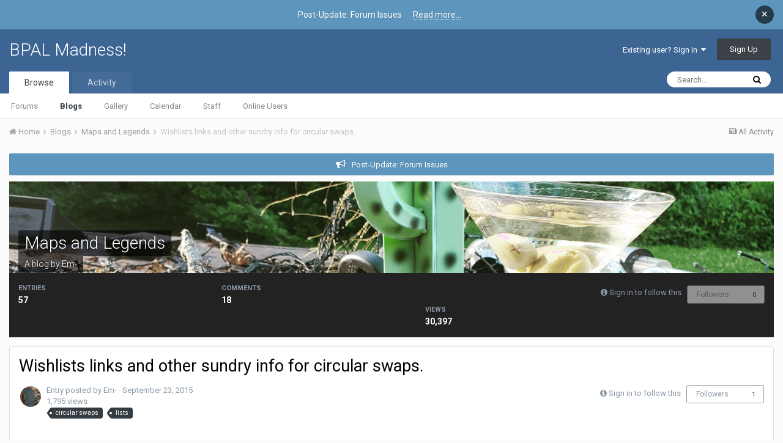

--- FILE ---
content_type: text/html;charset=UTF-8
request_url: https://www.bpal.org/blogs/entry/8021-wishlists-links-and-other-sundry-info-for-circular-swaps/
body_size: 10024
content:
<!DOCTYPE html>
<html lang="en-US" dir="ltr">
	<head>
		<title>Wishlists links and other sundry info for circular swaps. - Maps and Legends - BPAL Madness!</title>
		
		<!--[if lt IE 9]>
			<link rel="stylesheet" type="text/css" href="https://www.bpal.org/uploads/css_built_1/5e61784858ad3c11f00b5706d12afe52_ie8.css.9332fd460ce002dfca30418820aba54f.css">
		    <script src="//www.bpal.org/applications/core/interface/html5shiv/html5shiv.js"></script>
		<![endif]-->
		
<meta charset="utf-8">

	<meta name="viewport" content="width=device-width, initial-scale=1">



	<meta name="twitter:card" content="summary_large_image" />



	
		
			
				<meta property="og:image" content="https://www.bpal.org/uploads/monthly_2022_08/IMG_20220617_183125_770.jpg.0b853c8ccfde346646c68b90f3344d0b.jpg">
			
		
	

	
		
			
				<meta name="description" content="Rather than trying to trot out info every time I do a circular swap, it has occurred to me that a meta-post covering the basic places where I have wishlists and other relevant info might be useful. BPAL Books: Goodreads, Bookmooch (very neglected), useful discussion hereabouts Other Stuff: Amazon...">
			
		
	

	
		
			
				<meta property="og:title" content="Wishlists links and other sundry info for circular swaps.">
			
		
	

	
		
			
				<meta property="og:type" content="object">
			
		
	

	
		
			
				<meta property="og:url" content="https://www.bpal.org/blogs/entry/8021-wishlists-links-and-other-sundry-info-for-circular-swaps/">
			
		
	

	
		
			
				<meta property="og:description" content="Rather than trying to trot out info every time I do a circular swap, it has occurred to me that a meta-post covering the basic places where I have wishlists and other relevant info might be useful. BPAL Books: Goodreads, Bookmooch (very neglected), useful discussion hereabouts Other Stuff: Amazon...">
			
		
	

	
		
			
				<meta property="og:updated_time" content="2022-01-21T00:08:09Z">
			
		
	

	
		
			
				<meta name="keywords" content="circular swaps, lists">
			
		
	

	
		
			
				<meta property="og:site_name" content="BPAL Madness!">
			
		
	

	
		
			
				<meta property="og:locale" content="en_US">
			
		
	

<meta name="theme-color" content="#3d6594">

	
		<link rel="canonical" href="https://www.bpal.org/blogs/entry/8021-wishlists-links-and-other-sundry-info-for-circular-swaps/" />
	



		


	
		<link href="https://fonts.googleapis.com/css?family=Roboto:300,300i,400,400i,700,700i" rel="stylesheet" referrerpolicy="origin">
	



	<link rel='stylesheet' href='https://www.bpal.org/uploads/css_built_1/341e4a57816af3ba440d891ca87450ff_framework.css.085ecaf96cc48a3a79437b3868e33596.css?v=24b8aafa96' media='all'>

	<link rel='stylesheet' href='https://www.bpal.org/uploads/css_built_1/05e81b71abe4f22d6eb8d1a929494829_responsive.css.9c043076d7b2c2209e3bda253b772371.css?v=24b8aafa96' media='all'>

	<link rel='stylesheet' href='https://www.bpal.org/uploads/css_built_1/90eb5adf50a8c640f633d47fd7eb1778_core.css.0b691d9393c6749426d50731ac4edb52.css?v=24b8aafa96' media='all'>

	<link rel='stylesheet' href='https://www.bpal.org/uploads/css_built_1/5a0da001ccc2200dc5625c3f3934497d_core_responsive.css.15cb80b03f9b9aa1a225b2b0b859a129.css?v=24b8aafa96' media='all'>

	<link rel='stylesheet' href='https://www.bpal.org/uploads/css_built_1/1c5774fd2115e828e55b29f2e9ffe285_blog.css.fd2daea80ac2bca82a4a2accef239617.css?v=24b8aafa96' media='all'>




<link rel='stylesheet' href='https://www.bpal.org/uploads/css_built_1/258adbb6e4f3e83cd3b355f84e3fa002_custom.css.9d9ff491c003e9b989ebf2e40a53eff3.css?v=24b8aafa96' media='all'>



		
		

	</head>
	<body class='ipsApp ipsApp_front ipsJS_none ipsClearfix' data-controller='core.front.core.app' data-message="" data-pageApp='blog' data-pageLocation='front' data-pageModule='blogs' data-pageController='entry'>
		<a href='#elContent' class='ipsHide' title='Go to main content on this page' accesskey='m'>Jump to content</a>
		
		<div id='ipsLayout_header' class='ipsClearfix'>
			



<div class='cAnnouncements' data-controller="core.front.core.announcementBanner" >
	
	
	<div class='cAnnouncementPageTop ipsMessage ipsMessage_information' data-announcementId="74">
		Post-Update: Forum Issues <a href='https://www.bpal.org/announcement/74-post-update-forum-issues/' data-ipsDialog data-ipsDialog-title="Post-Update: Forum Issues">Read more...</a>
		<a href='#' data-role="dismissAnnouncement">×</a>
	</div>
	
	
</div>


			


			
<ul id='elMobileNav' class='ipsList_inline ipsResponsive_hideDesktop ipsResponsive_block' data-controller='core.front.core.mobileNav'>
	
		
			
			
				
				
			
				
					<li id='elMobileBreadcrumb'>
						<a href='https://www.bpal.org/blogs/blog/169-maps-and-legends/'>
							<span>Maps and Legends</span>
						</a>
					</li>
				
				
			
				
				
			
		
	
	
	
	<li >
		<a data-action="defaultStream" class='ipsType_light'  href='https://www.bpal.org/discover/'><i class='icon-newspaper'></i></a>
	</li>

	
		<li class='ipsJS_show'>
			<a href='https://www.bpal.org/search/'><i class='fa fa-search'></i></a>
		</li>
	
	<li data-ipsDrawer data-ipsDrawer-drawerElem='#elMobileDrawer'>
		<a href='#'>
			
			
				
			
			
			
			<i class='fa fa-navicon'></i>
		</a>
	</li>
</ul>
			<header>
				<div class='ipsLayout_container'>
					

<a href='https://www.bpal.org/' id='elSiteTitle' accesskey='1'>BPAL Madness!</a>

					

	<ul id='elUserNav' class='ipsList_inline cSignedOut ipsClearfix ipsResponsive_hidePhone ipsResponsive_block'>
		
		<li id='elSignInLink'>
			<a href='https://www.bpal.org/login/' data-ipsMenu-closeOnClick="false" data-ipsMenu id='elUserSignIn'>
				Existing user? Sign In &nbsp;<i class='fa fa-caret-down'></i>
			</a>
			
<div id='elUserSignIn_menu' class='ipsMenu ipsMenu_auto ipsHide'>
	<form accept-charset='utf-8' method='post' action='https://www.bpal.org/login/' data-controller="core.global.core.login">
		<input type="hidden" name="csrfKey" value="03d56b78106fc0e5fdd32a305e59e3b3">
		<input type="hidden" name="ref" value="aHR0cHM6Ly93d3cuYnBhbC5vcmcvYmxvZ3MvZW50cnkvODAyMS13aXNobGlzdHMtbGlua3MtYW5kLW90aGVyLXN1bmRyeS1pbmZvLWZvci1jaXJjdWxhci1zd2Fwcy8=">
		<div data-role="loginForm">
			
			
			
				<div class='ipsColumns ipsColumns_noSpacing'>
					<div class='ipsColumn ipsColumn_wide' id='elUserSignIn_internal'>
						
<div class="ipsPad ipsForm ipsForm_vertical">
	<h4 class="ipsType_sectionHead">Sign In</h4>
	<br><br>
	<ul class='ipsList_reset'>
		<li class="ipsFieldRow ipsFieldRow_noLabel ipsFieldRow_fullWidth">
			
			
				<input type="text" placeholder="Display Name" name="auth">
			
		</li>
		<li class="ipsFieldRow ipsFieldRow_noLabel ipsFieldRow_fullWidth">
			<input type="password" placeholder="Password" name="password">
		</li>
		<li class="ipsFieldRow ipsFieldRow_checkbox ipsClearfix">
			<span class="ipsCustomInput">
				<input type="checkbox" name="remember_me" id="remember_me_checkbox" value="1" checked aria-checked="true">
				<span></span>
			</span>
			<div class="ipsFieldRow_content">
				<label class="ipsFieldRow_label" for="remember_me_checkbox">Remember me</label>
				<span class="ipsFieldRow_desc">Not recommended on shared computers</span>
			</div>
		</li>
		
			<li class="ipsFieldRow ipsFieldRow_checkbox ipsClearfix">
				<span class="ipsCustomInput">
					<input type="checkbox" name="anonymous" id="anonymous_checkbox" value="1" aria-checked="false">
					<span></span>
				</span>
				<div class="ipsFieldRow_content">
					<label class="ipsFieldRow_label" for="anonymous_checkbox">Sign in anonymously</label>
				</div>
			</li>
		
		<li class="ipsFieldRow ipsFieldRow_fullWidth">
			<br>
			<button type="submit" name="_processLogin" value="usernamepassword" class="ipsButton ipsButton_primary ipsButton_small" id="elSignIn_submit">Sign In</button>
			
				<br>
				<p class="ipsType_right ipsType_small">
					
						<a href='https://www.bpal.org/lostpassword/' data-ipsDialog data-ipsDialog-title='Forgot your password?'>
					
					Forgot your password?</a>
				</p>
			
		</li>
	</ul>
</div>
					</div>
					<div class='ipsColumn ipsColumn_wide'>
						<div class='ipsPad' id='elUserSignIn_external'>
							<div class='ipsAreaBackground_light ipsPad_half'>
								
									<p class='ipsType_reset ipsType_small ipsType_center'><strong>Or sign in with one of these services</strong></p>
								
								
									<div class='ipsPad_half ipsType_center'>
										

<button type="submit" name="_processLogin" value="2" class='ipsButton ipsButton_verySmall ipsButton_fullWidth ipsSocial ipsSocial_facebook' style="background-color: #3a579a">
	
		<span class='ipsSocial_icon'>
			
				<i class='fa fa-facebook-official'></i>
			
		</span>
		<span class='ipsSocial_text'>Sign in with Facebook</span>
	
</button>
									</div>
								
									<div class='ipsPad_half ipsType_center'>
										

<button type="submit" name="_processLogin" value="3" class='ipsButton ipsButton_verySmall ipsButton_fullWidth ipsSocial ipsSocial_twitter' style="background-color: #00abf0">
	
		<span class='ipsSocial_icon'>
			
				<i class='fa fa-twitter'></i>
			
		</span>
		<span class='ipsSocial_text'>Sign in with Twitter</span>
	
</button>
									</div>
								
							</div>
						</div>
					</div>
				</div>
			
		</div>
	</form>
</div>
		</li>
		
			<li>
				
					<a href='https://www.bpal.org/register/' data-ipsDialog data-ipsDialog-size='narrow' data-ipsDialog-title='Sign Up' id='elRegisterButton' class='ipsButton ipsButton_normal ipsButton_primary'>Sign Up</a>
				
			</li>
		
	</ul>

				</div>
			</header>
			

	<nav data-controller='core.front.core.navBar' class=''>
		<div class='ipsNavBar_primary ipsLayout_container  ipsClearfix'>
			

	<div id="elSearchWrapper" class="ipsPos_right">
		<div id='elSearch' class='' data-controller='core.front.core.quickSearch'>
			<form accept-charset='utf-8' action='//www.bpal.org/search/?do=quicksearch' method='post'>
				<input type='search' id='elSearchField' placeholder='Search...' name='q'>
				<button class='cSearchSubmit' type="submit"><i class="fa fa-search"></i></button>
				<div id="elSearchExpanded">
					<div class="ipsMenu_title">
						Search In
					</div>
					<ul class="ipsSideMenu_list ipsSideMenu_withRadios ipsSideMenu_small ipsType_normal" data-ipsSideMenu data-ipsSideMenu-type="radio" data-ipsSideMenu-responsive="false" data-role="searchContexts">
						<li>
							<span class='ipsSideMenu_item ipsSideMenu_itemActive' data-ipsMenuValue='all'>
								<input type="radio" name="type" value="all" checked id="elQuickSearchRadio_type_all">
								<label for='elQuickSearchRadio_type_all' id='elQuickSearchRadio_type_all_label'>Everywhere</label>
							</span>
						</li>
						
						
							<li>
								<span class='ipsSideMenu_item' data-ipsMenuValue='blog_entry'>
									<input type="radio" name="type" value="blog_entry" id="elQuickSearchRadio_type_blog_entry">
									<label for='elQuickSearchRadio_type_blog_entry' id='elQuickSearchRadio_type_blog_entry_label'>Blog Entries</label>
								</span>
							</li>
						
						
							
								<li>
									<span class='ipsSideMenu_item' data-ipsMenuValue='contextual_{&quot;type&quot;:&quot;blog_entry&quot;,&quot;nodes&quot;:169}'>
										<input type="radio" name="type" value='contextual_{&quot;type&quot;:&quot;blog_entry&quot;,&quot;nodes&quot;:169}' id='elQuickSearchRadio_type_contextual_{&quot;type&quot;:&quot;blog_entry&quot;,&quot;nodes&quot;:169}'>
										<label for='elQuickSearchRadio_type_contextual_{&quot;type&quot;:&quot;blog_entry&quot;,&quot;nodes&quot;:169}' id='elQuickSearchRadio_type_contextual_{&quot;type&quot;:&quot;blog_entry&quot;,&quot;nodes&quot;:169}_label'>This Blog</label>
									</span>
								</li>
							
								<li>
									<span class='ipsSideMenu_item' data-ipsMenuValue='contextual_{&quot;type&quot;:&quot;blog_entry&quot;,&quot;item&quot;:8021}'>
										<input type="radio" name="type" value='contextual_{&quot;type&quot;:&quot;blog_entry&quot;,&quot;item&quot;:8021}' id='elQuickSearchRadio_type_contextual_{&quot;type&quot;:&quot;blog_entry&quot;,&quot;item&quot;:8021}'>
										<label for='elQuickSearchRadio_type_contextual_{&quot;type&quot;:&quot;blog_entry&quot;,&quot;item&quot;:8021}' id='elQuickSearchRadio_type_contextual_{&quot;type&quot;:&quot;blog_entry&quot;,&quot;item&quot;:8021}_label'>This Entry</label>
									</span>
								</li>
							
						
						<li data-role="showMoreSearchContexts">
							<span class='ipsSideMenu_item' data-action="showMoreSearchContexts" data-exclude="blog_entry">
								More options...
							</span>
						</li>
					</ul>
					<div class="ipsMenu_title">
						Find results that contain...
					</div>
					<ul class='ipsSideMenu_list ipsSideMenu_withRadios ipsSideMenu_small ipsType_normal' role="radiogroup" data-ipsSideMenu data-ipsSideMenu-type="radio" data-ipsSideMenu-responsive="false" data-filterType='andOr'>
						
							<li>
								<span class='ipsSideMenu_item ipsSideMenu_itemActive' data-ipsMenuValue='or'>
									<input type="radio" name="search_and_or" value="or" checked id="elRadio_andOr_or">
									<label for='elRadio_andOr_or' id='elField_andOr_label_or'><em>Any</em> of my search term words</label>
								</span>
							</li>
						
							<li>
								<span class='ipsSideMenu_item ' data-ipsMenuValue='and'>
									<input type="radio" name="search_and_or" value="and"  id="elRadio_andOr_and">
									<label for='elRadio_andOr_and' id='elField_andOr_label_and'><em>All</em> of my search term words</label>
								</span>
							</li>
						
					</ul>
					<div class="ipsMenu_title">
						Find results in...
					</div>
					<ul class='ipsSideMenu_list ipsSideMenu_withRadios ipsSideMenu_small ipsType_normal' role="radiogroup" data-ipsSideMenu data-ipsSideMenu-type="radio" data-ipsSideMenu-responsive="false" data-filterType='searchIn'>
						<li>
							<span class='ipsSideMenu_item ipsSideMenu_itemActive' data-ipsMenuValue='all'>
								<input type="radio" name="search_in" value="all" checked id="elRadio_searchIn_and">
								<label for='elRadio_searchIn_and' id='elField_searchIn_label_all'>Content titles and body</label>
							</span>
						</li>
						<li>
							<span class='ipsSideMenu_item' data-ipsMenuValue='titles'>
								<input type="radio" name="search_in" value="titles" id="elRadio_searchIn_titles">
								<label for='elRadio_searchIn_titles' id='elField_searchIn_label_titles'>Content titles only</label>
							</span>
						</li>
					</ul>
				</div>
			</form>
		</div>
	</div>

			<ul data-role="primaryNavBar" class='ipsResponsive_showDesktop ipsResponsive_block'>
				


	
		
		
			
		
		<li class='ipsNavBar_active' data-active id='elNavSecondary_1' data-role="navBarItem" data-navApp="core" data-navExt="CustomItem">
			
			
				<a href="https://www.bpal.org"  data-navItem-id="1" data-navDefault>
					Browse
				</a>
			
			
				<ul class='ipsNavBar_secondary ' data-role='secondaryNavBar'>
					


	
	

	
		
		
		<li  id='elNavSecondary_10' data-role="navBarItem" data-navApp="forums" data-navExt="Forums">
			
			
				<a href="https://www.bpal.org"  data-navItem-id="10" >
					Forums
				</a>
			
			
		</li>
	
	

	
		
		
			
		
		<li class='ipsNavBar_active' data-active id='elNavSecondary_11' data-role="navBarItem" data-navApp="blog" data-navExt="Blogs">
			
			
				<a href="https://www.bpal.org/blogs/"  data-navItem-id="11" data-navDefault>
					Blogs
				</a>
			
			
		</li>
	
	

	
		
		
		<li  id='elNavSecondary_12' data-role="navBarItem" data-navApp="gallery" data-navExt="Gallery">
			
			
				<a href="https://www.bpal.org/gallery/"  data-navItem-id="12" >
					Gallery
				</a>
			
			
		</li>
	
	

	
		
		
		<li  id='elNavSecondary_13' data-role="navBarItem" data-navApp="calendar" data-navExt="Calendar">
			
			
				<a href="https://www.bpal.org/calendar/"  data-navItem-id="13" >
					Calendar
				</a>
			
			
		</li>
	
	

	
	

	
		
		
		<li  id='elNavSecondary_15' data-role="navBarItem" data-navApp="core" data-navExt="StaffDirectory">
			
			
				<a href="https://www.bpal.org/staff/"  data-navItem-id="15" >
					Staff
				</a>
			
			
		</li>
	
	

	
		
		
		<li  id='elNavSecondary_16' data-role="navBarItem" data-navApp="core" data-navExt="OnlineUsers">
			
			
				<a href="https://www.bpal.org/online/"  data-navItem-id="16" >
					Online Users
				</a>
			
			
		</li>
	
	

	
	

					<li class='ipsHide' id='elNavigationMore_1' data-role='navMore'>
						<a href='#' data-ipsMenu data-ipsMenu-appendTo='#elNavigationMore_1' id='elNavigationMore_1_dropdown'>More <i class='fa fa-caret-down'></i></a>
						<ul class='ipsHide ipsMenu ipsMenu_auto' id='elNavigationMore_1_dropdown_menu' data-role='moreDropdown'></ul>
					</li>
				</ul>
			
		</li>
	
	

	
		
		
		<li  id='elNavSecondary_2' data-role="navBarItem" data-navApp="core" data-navExt="CustomItem">
			
			
				<a href="https://www.bpal.org/discover/"  data-navItem-id="2" >
					Activity
				</a>
			
			
				<ul class='ipsNavBar_secondary ipsHide' data-role='secondaryNavBar'>
					


	
		
		
		<li  id='elNavSecondary_4' data-role="navBarItem" data-navApp="core" data-navExt="AllActivity">
			
			
				<a href="https://www.bpal.org/discover/"  data-navItem-id="4" >
					All Activity
				</a>
			
			
		</li>
	
	

	
	

	
	

	
	

	
		
		
		<li  id='elNavSecondary_8' data-role="navBarItem" data-navApp="core" data-navExt="Search">
			
			
				<a href="https://www.bpal.org/search/"  data-navItem-id="8" >
					Search
				</a>
			
			
		</li>
	
	

	
	

					<li class='ipsHide' id='elNavigationMore_2' data-role='navMore'>
						<a href='#' data-ipsMenu data-ipsMenu-appendTo='#elNavigationMore_2' id='elNavigationMore_2_dropdown'>More <i class='fa fa-caret-down'></i></a>
						<ul class='ipsHide ipsMenu ipsMenu_auto' id='elNavigationMore_2_dropdown_menu' data-role='moreDropdown'></ul>
					</li>
				</ul>
			
		</li>
	
	

	
	

				<li class='ipsHide' id='elNavigationMore' data-role='navMore'>
					<a href='#' data-ipsMenu data-ipsMenu-appendTo='#elNavigationMore' id='elNavigationMore_dropdown'>More</a>
					<ul class='ipsNavBar_secondary ipsHide' data-role='secondaryNavBar'>
						<li class='ipsHide' id='elNavigationMore_more' data-role='navMore'>
							<a href='#' data-ipsMenu data-ipsMenu-appendTo='#elNavigationMore_more' id='elNavigationMore_more_dropdown'>More <i class='fa fa-caret-down'></i></a>
							<ul class='ipsHide ipsMenu ipsMenu_auto' id='elNavigationMore_more_dropdown_menu' data-role='moreDropdown'></ul>
						</li>
					</ul>
				</li>
			</ul>
		</div>
	</nav>

		</div>
		<main id='ipsLayout_body' class='ipsLayout_container'>
			<div id='ipsLayout_contentArea'>
				<div id='ipsLayout_contentWrapper'>
					
<nav class='ipsBreadcrumb ipsBreadcrumb_top ipsFaded_withHover'>
	

	<ul class='ipsList_inline ipsPos_right'>
		
		<li >
			<a data-action="defaultStream" class='ipsType_light '  href='https://www.bpal.org/discover/'><i class='icon-newspaper'></i> <span>All Activity</span></a>
		</li>
		
	</ul>

	<ul data-role="breadcrumbList">
		<li>
			<a title="Home" href='https://www.bpal.org/'>
				<span><i class='fa fa-home'></i> Home <i class='fa fa-angle-right'></i></span>
			</a>
		</li>
		
		
			<li>
				
					<a href='https://www.bpal.org/blogs/'>
						<span>Blogs <i class='fa fa-angle-right'></i></span>
					</a>
				
			</li>
		
			<li>
				
					<a href='https://www.bpal.org/blogs/blog/169-maps-and-legends/'>
						<span>Maps and Legends <i class='fa fa-angle-right'></i></span>
					</a>
				
			</li>
		
			<li>
				
					Wishlists links and other sundry info for circular swaps.
				
			</li>
		
	</ul>
</nav>
					
					<div id='ipsLayout_mainArea'>
						<a id='elContent'></a>
						
						
						
						

	


	<div class='cAnnouncementsContent'>
		
		<div class='cAnnouncementContentTop ipsMessage ipsMessage_information ipsType_center'>
			<a href='https://www.bpal.org/announcement/74-post-update-forum-issues/' data-ipsDialog data-ipsDialog-title="Post-Update: Forum Issues">Post-Update: Forum Issues</a>
		</div>
		
	</div>



						



<header>
	


<div id='elBlogHeader'>
	
<div class='ipsPageHead_special ipsCoverPhoto' data-controller='core.global.core.coverPhoto' data-url="https://www.bpal.org/blogs/blog/169-maps-and-legends/?csrfKey=03d56b78106fc0e5fdd32a305e59e3b3" data-coverOffset='208'>
	
	
		<div class='ipsCoverPhoto_container'>
			<img src='https://www.bpal.org/uploads/monthly_2022_08/IMG_20220617_183125_770.jpg.0b853c8ccfde346646c68b90f3344d0b.jpg' class='ipsCoverPhoto_photo' data-action="toggleCoverPhoto" alt=''>
		</div>
	
	
	
	<div class='ipsColumns ipsColumns_collapsePhone' data-hideOnCoverEdit>
		<div class='ipsColumn ipsColumn_fluid'>
			
			

	<a href='https://www.bpal.org/blogs/blog/169-maps-and-legends/' title='Go to the blog Maps and Legends' class='ipsType_blendLinks'>	
		<h1 class='ipsType_pageTitle ipsType_break ipsTruncate ipsTruncate_line'>
			
			<span class='ipsPageHead_barText'>
				Maps and Legends
			</span>
		</h1>
	</a>
	<p class='ipsType_normal ipsType_reset ipsType_blendLinks ipsPageHead_barText_small'>
		
			A blog by 
<a href='https://www.bpal.org/profile/2271-em/' data-ipsHover data-ipsHover-target='https://www.bpal.org/profile/2271-em/?do=hovercard&amp;referrer=https%253A%252F%252Fwww.bpal.org%252Fblogs%252Fentry%252F8021-wishlists-links-and-other-sundry-info-for-circular-swaps%252F' title="Go to Em-'s profile" class="ipsType_break">Em-</a>
		
	</p>


		</div>
	</div>
</div>
</div>

<div id='elBlogHeaderStats' class='ipsPad'>
	<div>
		<div class='ipsPos_right ipsResponsive_noFloat ipsResponsive_hidePhone'>
		

<div data-followApp='blog' data-followArea='blog' data-followID='169' data-controller='core.front.core.followButton'>
	
		<span class='ipsType_light ipsType_blendLinks ipsResponsive_hidePhone ipsResponsive_inline'><i class='fa fa-info-circle'></i> <a href='https://www.bpal.org/login/' title='Go to the sign in page'>Sign in to follow this</a>&nbsp;&nbsp;</span>
	
	

	<div class="ipsFollow ipsPos_middle ipsButton ipsButton_link ipsButton_verySmall ipsButton_disabled" data-role="followButton">
		
			<span>Followers</span>
			<span class='ipsCommentCount'>0</span>
		
	</div>

</div>
		</div>
		<ul class='ipsGrid cBlockView_stats'>
			
				<li class='ipsGrid_span4'>
					<strong class='ipsType_minorHeading'>entries</strong><br>
					<strong class='ipsType_normal'>57</strong>
				</li>
				<li class='ipsGrid_span4'>
					<strong class='ipsType_minorHeading'>comments</strong><br>
					<strong class='ipsType_normal'>18</strong>
				</li>
				<li class='ipsGrid_span4'>
					<strong class='ipsType_minorHeading'>views</strong><br>
					<strong class='ipsType_normal'>30,397</strong>
				</li>
			
		</ul>
	</div>
	
</div>
</header>




<article class='ipsBox ipsPad ipsSpacer_top ipsType_break'>
	<header>
		<div >
			<h1 class='ipsType_pageTitle ipsType_largeTitle ipsContained_container'>
				
				
				
				
					<span class='ipsType_break ipsContained'>
						Wishlists links and other sundry info for circular swaps.
					</span>
				
			</h1>
		</div>
		<div >
			<div class='ipsPhotoPanel ipsPhotoPanel_tiny ipsSpacer_top'>
				<div class='ipsPos_right ipsResponsive_noFloat ipsResponsive_hidePhone'>
					

<div data-followApp='blog' data-followArea='entry' data-followID='8021' data-controller='core.front.core.followButton'>
	
		<span class='ipsType_light ipsType_blendLinks ipsResponsive_hidePhone ipsResponsive_inline'><i class='fa fa-info-circle'></i> <a href='https://www.bpal.org/login/' title='Go to the sign in page'>Sign in to follow this</a>&nbsp;&nbsp;</span>
	
	

	<div class="ipsFollow ipsPos_middle ipsButton ipsButton_link ipsButton_verySmall " data-role="followButton">
		
			<a href='https://www.bpal.org/index.php?app=core&amp;module=system&amp;controller=notifications&amp;do=followers&amp;follow_app=blog&amp;follow_area=entry&amp;follow_id=8021' title='See who follows this' class='ipsType_blendLinks ipsType_noUnderline' data-ipsTooltip data-ipsDialog data-ipsDialog-size='narrow' data-ipsDialog-title='Who follows this'>Followers</a>
			<a class='ipsCommentCount' href='https://www.bpal.org/index.php?app=core&amp;module=system&amp;controller=notifications&amp;do=followers&amp;follow_app=blog&amp;follow_area=entry&amp;follow_id=8021' title='See who follows this' data-ipsTooltip data-ipsDialog data-ipsDialog-size='narrow' data-ipsDialog-title='Who follows this'>1</a>
		
	</div>

</div>
				</div>
				<div class='ipsPos_right ipsResponsive_noFloat ipsResponsive_hidePhone'>
					



				</div>
				


	<a href="https://www.bpal.org/profile/2271-em/" data-ipsHover data-ipsHover-target="https://www.bpal.org/profile/2271-em/?do=hovercard" class="ipsUserPhoto ipsUserPhoto_tiny" title="Go to Em-'s profile">
		<img src='https://www.bpal.org/uploads/monthly_2026_01/Brr.thumb.JPG.11edd3a7e2c55f98935d3c47c3b08ffb.JPG' alt='Em-'>
	</a>

				<div>
					<p class='ipsType_light ipsType_reset ipsType_blendLinks'>Entry posted by 
<a href='https://www.bpal.org/profile/2271-em/' data-ipsHover data-ipsHover-target='https://www.bpal.org/profile/2271-em/?do=hovercard&amp;referrer=https%253A%252F%252Fwww.bpal.org%252Fblogs%252Fentry%252F8021-wishlists-links-and-other-sundry-info-for-circular-swaps%252F' title="Go to Em-'s profile" class="ipsType_break">Em-</a> &middot; <time datetime='2015-09-23T19:17:00Z' title='09/23/2015 07:17  PM' data-short='10 yr'>September 23, 2015</time></p>
					<p class='ipsType_light ipsType_reset'>1,795 views</p>
					
							
						


	
		<ul class='ipsTags ipsList_inline ' >
			
				
					


<li >
	<a href="https://www.bpal.org/tags/circular%20swaps/" class='ipsTag' title="Find other content tagged with 'circular swaps'" rel="tag"><span>circular swaps</span></a>
	
</li>
				
					


<li >
	<a href="https://www.bpal.org/tags/lists/" class='ipsTag' title="Find other content tagged with 'lists'" rel="tag"><span>lists</span></a>
	
</li>
				
			
			
		</ul>
		
	

					
				</div>
			</div>
		</div>
	</header>
	
	<section class='ipsSpacer_top ipsSpacer_double ipsType_normal' data-controller='core.front.core.lightboxedImages'>
		<div class='ipsType_richText ipsType_break ipsContained'>
			

			
<p>
	Rather than trying to trot out info every time I do a circular swap, it has occurred to me that a meta-post covering the basic places where I have wishlists and other relevant info might be useful.<br />
	<br />
	<a href="https://www.bpal.org/topic/127-wishlist/page-10?p=273423&amp;do=findComment&amp;comment=273423" rel="">BPAL</a><br />
	<br />
	Books: <a href="https://www.goodreads.com/user/show/1543793-em" rel="external nofollow">Goodreads</a>, <a href="http://bookmooch.com/m/wishlist/roserita" rel="external nofollow">Bookmooch</a> (very neglected), <a href="https://www.bpal.org/blog/169/entry-7124-everything-you-ever-wanted-to-know-about-books/" rel="">useful discussion hereabouts</a><br />
	<br />
	Other Stuff: <a href="http://www.amazon.com/registry/wishlist/1VUCTGTF5088A/ref=cm_wl_search_1" rel="external nofollow">Amazon</a>, <a href="https://www.etsy.com/people/emzebel/favorites?ref=si_fav" rel="external nofollow">Etsy</a>, <a href="https://www.sockdreams.com/wishlist/index/index/wishlist_id/105957/" rel="external nofollow">Sock Dreams</a><br />
	Swap Questions: <a href="https://www.bpal.org/blog/169/entry-7979-2015-13-nights-of-halloween-answers-o-doom/" rel="">2015 13 Nights of Halloween</a>, <a href="https://www.bpal.org/blog/169/entry-7960-spring-cleaning-v40-2015-q-a/" rel="">2015 Spring Cleaning</a>, <a href="https://www.bpal.org/blog/169/entry-7850-13-nights-of-halloween-questions-2014/" rel="">2014 13 Nights of Halloween</a>, <a href="https://www.bpal.org/blog/169/entry-7116-snow-bunny-quests/" rel="">2011 Snow Bunny</a>...just poke around
</p>

		</div>
		
		

		

		<div class='ipsResponsive_showPhone ipsResponsive_block ipsSpacer_top'>
			

<div data-followApp='blog' data-followArea='entry' data-followID='8021' data-controller='core.front.core.followButton'>
	
		<span class='ipsType_light ipsType_blendLinks ipsResponsive_hidePhone ipsResponsive_inline'><i class='fa fa-info-circle'></i> <a href='https://www.bpal.org/login/' title='Go to the sign in page'>Sign in to follow this</a>&nbsp;&nbsp;</span>
	
	

	<div class="ipsFollow ipsPos_middle ipsButton ipsButton_link ipsButton_verySmall " data-role="followButton">
		
			<a href='https://www.bpal.org/index.php?app=core&amp;module=system&amp;controller=notifications&amp;do=followers&amp;follow_app=blog&amp;follow_area=entry&amp;follow_id=8021' title='See who follows this' class='ipsType_blendLinks ipsType_noUnderline' data-ipsTooltip data-ipsDialog data-ipsDialog-size='narrow' data-ipsDialog-title='Who follows this'>Followers</a>
			<a class='ipsCommentCount' href='https://www.bpal.org/index.php?app=core&amp;module=system&amp;controller=notifications&amp;do=followers&amp;follow_app=blog&amp;follow_area=entry&amp;follow_id=8021' title='See who follows this' data-ipsTooltip data-ipsDialog data-ipsDialog-size='narrow' data-ipsDialog-title='Who follows this'>1</a>
		
	</div>

</div>
		</div>
		<div class='ipsResponsive_noFloat ipsResponsive_showPhone ipsResponsive_block ipsSpacer_top'>
			



		</div>
	</section>
</article>



<nav class="ipsPager ipsGrid ipsClearFix ipsList_inline">
	<div class="ipsGrid_span6 ipsPager_prev">
		
			<a href="https://www.bpal.org/blogs/entry/7979-2015-13-nights-of-halloween-answers-o-doom/" title="Previous entry">
				<span class="ipsPager_type">Previous entry</span>
				<span class="ipsPager_title ipsTruncate ipsTruncate_line">2015 13 Nights of Halloween Answers-o-Doom</span>
			</a>
		
	</div>
	
		<div class="ipsGrid_span6 ipsType_right ipsPager_next">
			<a href="https://www.bpal.org/blogs/entry/8120-13-nights-of-halloween-2016/" title="Next entry">
				<span class="ipsPager_type">Next entry</span>
				<span class="ipsPager_title ipsTruncate ipsTruncate_line">13 Nights of Halloween 2016</span>
			</a>
		</div>
	
</nav>
<hr class='ipsHr'>



	

	<ul class='ipsList_inline ipsList_noSpacing ipsClearfix' data-controller="core.front.core.sharelink">
		
			<li>
<a href="https://plus.google.com/share?url=https%3A%2F%2Fwww.bpal.org%2Fblogs%2Fentry%2F8021-wishlists-links-and-other-sundry-info-for-circular-swaps%2F" class="cShareLink cShareLink_google" target="_blank" data-role="shareLink" title='Share on Google+' data-ipsTooltip rel='noopener'>
	<i class="fa fa-google-plus"></i>
</a></li>
		
			<li>
<a href="http://digg.com/submit?url=https://www.bpal.org/blogs/entry/8021-wishlists-links-and-other-sundry-info-for-circular-swaps/" class="cShareLink cShareLink_digg" target="_blank" data-role="shareLink" title='Share on Digg' data-ipsTooltip rel='noopener'>
	<i class="fa fa-digg"></i>
</a></li>
		
			<li>
<a href='https://www.bpal.org/blogs/entry/8021-wishlists-links-and-other-sundry-info-for-circular-swaps/?do=email' rel='nofollow' class='cShareLink cShareLink_email' data-ipsDialog data-ipsDialog-title='Email this page' data-ipsDialog-remoteSubmit data-ipsDialog-flashMessage='The email has been sent' title='Share via email' data-ipsTooltip>
	<i class="fa fa-envelope"></i>
</a></li>
		
			<li>
<a href="http://pinterest.com/pin/create/button/?url=https://www.bpal.org/blogs/entry/8021-wishlists-links-and-other-sundry-info-for-circular-swaps/&amp;media=" class="cShareLink cShareLink_pinterest" target="_blank" data-role="shareLink" title='Share on Pinterest' data-ipsTooltip rel='noopener'>
	<i class="fa fa-pinterest"></i>
</a></li>
		
	</ul>




	<br>
	
<div class='ipsBox'>
	<div data-controller='core.front.core.commentFeed, core.front.core.ignoredComments' data-autoPoll data-baseURL='https://www.bpal.org/blogs/entry/8021-wishlists-links-and-other-sundry-info-for-circular-swaps/' data-feedID='entry-8021' id='comments'>
		<div class='ipsPad'>
			<h2 class='ipsType_sectionHead' data-role="comment_count">0 Comments</h2>
			<hr class='ipsHr'>

			

<div data-controller='core.front.core.recommendedComments' data-url='https://www.bpal.org/blogs/entry/8021-wishlists-links-and-other-sundry-info-for-circular-swaps/?recommended=comments' class='ipsAreaBackground ipsPad ipsBox ipsBox_transparent ipsSpacer_bottom ipsRecommendedComments ipsHide'>
	<div data-role="recommendedComments">
		<h2 class='ipsType_sectionHead ipsType_large'>Recommended Comments</h2>
		
	</div>
</div>
			



			
			
			<div data-role='commentFeed' data-controller='core.front.core.moderation'>
				
					<p class='ipsType_normal ipsType_light ipsType_reset' data-role='noComments'>There are no comments to display.</p>
				
			</div>
			
			
				<div class='ipsAreaBackground ipsPad ipsClear ipsSpacer_top' data-role='replyArea'>
					
						
						



<div data-controller="core.global.core.login">
	<input type="hidden" name="csrfKey" value="03d56b78106fc0e5fdd32a305e59e3b3">
	
		<div class='ipsType_center ipsPad cGuestTeaser'>
			
				<h2 class='ipsType_pageTitle'>Create an account or sign in to comment</h2>
				<p class='ipsType_light ipsType_normal ipsType_reset'>You need to be a member in order to leave a comment</p>
			
	
			<div class='ipsBox ipsPad ipsSpacer_top'>
				<div class='ipsGrid ipsGrid_collapsePhone'>
					<div class='ipsGrid_span6 cGuestTeaser_left'>
						<h2 class='ipsType_sectionHead'>Create an account</h2>
						<p class='ipsType_normal ipsType_reset ipsType_light ipsSpacer_bottom'>Sign up for a new account in our community. It's easy!</p>
						
							<a href='https://www.bpal.org/register/' class='ipsButton ipsButton_primary ipsButton_small' data-ipsDialog data-ipsDialog-size='narrow' data-ipsDialog-title='Sign Up'>
						
						Register a new account</a>
					</div>
					<div class='ipsGrid_span6 cGuestTeaser_right'>
						<h2 class='ipsType_sectionHead'>Sign in</h2>
						<p class='ipsType_normal ipsType_reset ipsType_light ipsSpacer_bottom'>Already have an account? Sign in here.</p>
						<a href='https://www.bpal.org/login/?ref=aHR0cHM6Ly93d3cuYnBhbC5vcmcvYmxvZ3MvZW50cnkvODAyMS13aXNobGlzdHMtbGlua3MtYW5kLW90aGVyLXN1bmRyeS1pbmZvLWZvci1jaXJjdWxhci1zd2Fwcy8jcmVwbHlGb3Jt' data-ipsDialog data-ipsDialog-size='medium' data-ipsDialog-title="Sign In Now" class='ipsButton ipsButton_primary ipsButton_small'>Sign In Now</a>
					</div>
				</div>
			</div>
		</div>
	
</div>
					
				</div>
			
		</div>
	</div>
</div>




						


					</div>
					


					
<nav class='ipsBreadcrumb ipsBreadcrumb_bottom ipsFaded_withHover'>
	
		


	

	<ul class='ipsList_inline ipsPos_right'>
		
		<li >
			<a data-action="defaultStream" class='ipsType_light '  href='https://www.bpal.org/discover/'><i class='icon-newspaper'></i> <span>All Activity</span></a>
		</li>
		
	</ul>

	<ul data-role="breadcrumbList">
		<li>
			<a title="Home" href='https://www.bpal.org/'>
				<span><i class='fa fa-home'></i> Home <i class='fa fa-angle-right'></i></span>
			</a>
		</li>
		
		
			<li>
				
					<a href='https://www.bpal.org/blogs/'>
						<span>Blogs <i class='fa fa-angle-right'></i></span>
					</a>
				
			</li>
		
			<li>
				
					<a href='https://www.bpal.org/blogs/blog/169-maps-and-legends/'>
						<span>Maps and Legends <i class='fa fa-angle-right'></i></span>
					</a>
				
			</li>
		
			<li>
				
					Wishlists links and other sundry info for circular swaps.
				
			</li>
		
	</ul>
</nav>
				</div>
			</div>
			
		</main>
		<footer id='ipsLayout_footer' class='ipsClearfix'>
			<div class='ipsLayout_container'>
				
				


<ul class='ipsList_inline ipsType_center ipsSpacer_top' id="elFooterLinks">
	
	
	
	
		<li>
			<a href='#elNavTheme_menu' id='elNavTheme' data-ipsMenu data-ipsMenu-above>Theme <i class='fa fa-caret-down'></i></a>
			<ul id='elNavTheme_menu' class='ipsMenu ipsMenu_selectable ipsHide'>
			
				
					<li class='ipsMenu_item ipsMenu_itemChecked'>
						<form action="//www.bpal.org/theme/?csrfKey=03d56b78106fc0e5fdd32a305e59e3b3" method="post">
						<button type='submit' name='id' value='1' class='ipsButton ipsButton_link ipsButton_link_secondary'>Default (Default)</button>
						</form>
					</li>
				
			
				
					<li class='ipsMenu_item'>
						<form action="//www.bpal.org/theme/?csrfKey=03d56b78106fc0e5fdd32a305e59e3b3" method="post">
						<button type='submit' name='id' value='2' class='ipsButton ipsButton_link ipsButton_link_secondary'>Oblivion 4.3 </button>
						</form>
					</li>
				
			
			</ul>
		</li>
	
	
	
		<li><a rel="nofollow" href='https://www.bpal.org/contact/' data-ipsdialog data-ipsDialog-remoteSubmit data-ipsDialog-flashMessage='Thanks, your message has been sent to the administrators.' data-ipsdialog-title="Contact Us">Contact Us</a></li>
	
</ul>	


<p id='elCopyright'>
	<span id='elCopyright_userLine'></span>
	<a rel='nofollow' title='Invision Community' href='https://www.invisioncommunity.com/'>Powered by Invision Community</a>
</p>
			</div>
		</footer>
		
<div id='elMobileDrawer' class='ipsDrawer ipsHide'>
	<a href='#' class='ipsDrawer_close' data-action='close'><span>&times;</span></a>
	<div class='ipsDrawer_menu'>
		<div class='ipsDrawer_content'>
			

			<div class='ipsSpacer_bottom ipsPad'>
				<ul class='ipsToolList ipsToolList_vertical'>
					
						<li>
							<a href='https://www.bpal.org/login/' class='ipsButton ipsButton_light ipsButton_small ipsButton_fullWidth'>Existing user? Sign In</a>
						</li>
						
							<li>
								
									<a href='https://www.bpal.org/register/' data-ipsDialog data-ipsDialog-size='narrow' data-ipsDialog-title='Sign Up' data-ipsDialog-fixed='true' id='elRegisterButton_mobile' class='ipsButton ipsButton_small ipsButton_fullWidth ipsButton_important'>Sign Up</a>
								
							</li>
						
					

					
				</ul>
			</div>

			<ul class='ipsDrawer_list'>
				

				
				
				
				
					
						
						
							<li class='ipsDrawer_itemParent'>
								<h4 class='ipsDrawer_title'><a href='#'>Browse</a></h4>
								<ul class='ipsDrawer_list'>
									<li data-action="back"><a href='#'>Back</a></li>
									
										<li><a href='https://www.bpal.org'>Browse</a></li>
									
									
									
										


	

	
		
			<li>
				<a href='https://www.bpal.org' >
					Forums
				</a>
			</li>
		
	

	
		
			<li>
				<a href='https://www.bpal.org/blogs/' >
					Blogs
				</a>
			</li>
		
	

	
		
			<li>
				<a href='https://www.bpal.org/gallery/' >
					Gallery
				</a>
			</li>
		
	

	
		
			<li>
				<a href='https://www.bpal.org/calendar/' >
					Calendar
				</a>
			</li>
		
	

	

	
		
			<li>
				<a href='https://www.bpal.org/staff/' >
					Staff
				</a>
			</li>
		
	

	
		
			<li>
				<a href='https://www.bpal.org/online/' >
					Online Users
				</a>
			</li>
		
	

	

										
								</ul>
							</li>
						
					
				
					
						
						
							<li class='ipsDrawer_itemParent'>
								<h4 class='ipsDrawer_title'><a href='#'>Activity</a></h4>
								<ul class='ipsDrawer_list'>
									<li data-action="back"><a href='#'>Back</a></li>
									
										<li><a href='https://www.bpal.org/discover/'>Activity</a></li>
									
									
									
										


	
		
			<li>
				<a href='https://www.bpal.org/discover/' >
					All Activity
				</a>
			</li>
		
	

	

	

	

	
		
			<li>
				<a href='https://www.bpal.org/search/' >
					Search
				</a>
			</li>
		
	

	

										
								</ul>
							</li>
						
					
				
					
				
			</ul>
		</div>
	</div>
</div>
		
		

	<script type='text/javascript'>
		var ipsDebug = false;		
	
		var CKEDITOR_BASEPATH = '//www.bpal.org/applications/core/interface/ckeditor/ckeditor/';
	
		var ipsSettings = {
			
			
			cookie_path: "/",
			
			cookie_prefix: "ips4_",
			
			
			cookie_ssl: true,
			
			upload_imgURL: "",
			message_imgURL: "",
			notification_imgURL: "",
			baseURL: "//www.bpal.org/",
			jsURL: "//www.bpal.org/applications/core/interface/js/js.php",
			csrfKey: "03d56b78106fc0e5fdd32a305e59e3b3",
			antiCache: "24b8aafa96",
			disableNotificationSounds: false,
			useCompiledFiles: true,
			links_external: true,
			memberID: 0,
			analyticsProvider: "none",
			viewProfiles: true,
			mapProvider: 'none',
			mapApiKey: '',
			
		};
	</script>





<script type='text/javascript' src='//www.bpal.org/applications/core/interface/howler/howler.core.min.js?v=24b8aafa96' data-ips></script>


<script type='text/javascript' src='https://www.bpal.org/uploads/javascript_global/root_library.js.fa42fc57233037bc82136965bea9d720.js?v=24b8aafa96' data-ips></script>


<script type='text/javascript' src='https://www.bpal.org/uploads/javascript_global/root_js_lang_1.js.82c7290b8cbe2fefe8b12e064d39098a.js?v=24b8aafa96' data-ips></script>


<script type='text/javascript' src='https://www.bpal.org/uploads/javascript_global/root_framework.js.def1cce03fa84c3cee7c27be3e6f14d0.js?v=24b8aafa96' data-ips></script>


<script type='text/javascript' src='https://www.bpal.org/uploads/javascript_core/global_global_core.js.8f9f1cda23510ea6b9c20a27ca34e4e7.js?v=24b8aafa96' data-ips></script>


<script type='text/javascript' src='https://www.bpal.org/uploads/javascript_global/root_front.js.3037bf1c96b642bb1bdd1a0453a89fbc.js?v=24b8aafa96' data-ips></script>


<script type='text/javascript' src='https://www.bpal.org/uploads/javascript_core/front_front_core.js.d8a0d05ca065b97ead142a14adf0f100.js?v=24b8aafa96' data-ips></script>


<script type='text/javascript' src='https://www.bpal.org/uploads/javascript_global/root_map.js.ffe538c70bf0c37e88d19d7b9b0dc53e.js?v=24b8aafa96' data-ips></script>



	<script type='text/javascript'>
		
			ips.setSetting( 'date_format', jQuery.parseJSON('"mm\/dd\/yy"') );
		
			ips.setSetting( 'date_first_day', jQuery.parseJSON('0') );
		
			ips.setSetting( 'remote_image_proxy', jQuery.parseJSON('0') );
		
			ips.setSetting( 'ipb_url_filter_option', jQuery.parseJSON('"none"') );
		
			ips.setSetting( 'url_filter_any_action', jQuery.parseJSON('"allow"') );
		
			ips.setSetting( 'bypass_profanity', jQuery.parseJSON('0') );
		
			ips.setSetting( 'emoji_style', jQuery.parseJSON('"native"') );
		
			ips.setSetting( 'emoji_shortcodes', jQuery.parseJSON('"1"') );
		
			ips.setSetting( 'emoji_ascii', jQuery.parseJSON('"1"') );
		
			ips.setSetting( 'emoji_cache', jQuery.parseJSON('"1"') );
		
		
	</script>



<script type='application/ld+json'>
{
    "@context": "http://schema.org",
    "@type": "Blog",
    "url": "https://www.bpal.org/blogs/blog/169-maps-and-legends/",
    "name": "Maps and Legends",
    "description": "She just sings whatever she\u0027s seen",
    "commentCount": 18,
    "interactionStatistic": [
        {
            "@type": "InteractionCounter",
            "interactionType": "http://schema.org/ViewAction",
            "userInteractionCount": 30397
        },
        {
            "@type": "InteractionCounter",
            "interactionType": "http://schema.org/FollowAction",
            "userInteractionCount": 0
        },
        {
            "@type": "InteractionCounter",
            "interactionType": "http://schema.org/CommentAction",
            "userInteractionCount": 18
        },
        {
            "@type": "InteractionCounter",
            "interactionType": "http://schema.org/WriteAction",
            "userInteractionCount": 57
        }
    ],
    "blogPost": {
        "@context": "http://schema.org",
        "@type": "BlogPosting",
        "url": "https://www.bpal.org/blogs/entry/8021-wishlists-links-and-other-sundry-info-for-circular-swaps/",
        "mainEntityOfPage": "https://www.bpal.org/blogs/entry/8021-wishlists-links-and-other-sundry-info-for-circular-swaps/",
        "name": "Wishlists links and other sundry info for circular swaps.",
        "headline": "Wishlists links and other sundry info for circular swaps.",
        "articleBody": "Rather than trying to trot out info every time I do a circular swap, it has occurred to me that a meta-post covering the basic places where I have wishlists and other relevant info might be useful.\n\t\n\tBPAL\n\t\n\tBooks: Goodreads, Bookmooch (very neglected), useful discussion hereabouts\n\t\n\tOther Stuff: Amazon, Etsy, Sock Dreams\n\tSwap Questions: 2015 13 Nights of Halloween, 2015 Spring Cleaning, 2014 13 Nights of Halloween, 2011 Snow Bunny...just poke around\n\n",
        "commentCount": 0,
        "dateCreated": "2015-09-23T19:17:00+0000",
        "datePublished": "1970-01-01T00:00:00+0000",
        "author": {
            "@type": "Person",
            "name": "Em-",
            "url": "https://www.bpal.org/profile/2271-em/",
            "image": "https://www.bpal.org/uploads/monthly_2026_01/Brr.thumb.JPG.11edd3a7e2c55f98935d3c47c3b08ffb.JPG"
        },
        "publisher": {
            "@type": "Organization",
            "name": "Em-",
            "url": "https://www.bpal.org/profile/2271-em/",
            "image": "https://www.bpal.org/uploads/monthly_2026_01/Brr.thumb.JPG.11edd3a7e2c55f98935d3c47c3b08ffb.JPG",
            "logo": {
                "@type": "ImageObject",
                "url": "https://www.bpal.org/uploads/monthly_2026_01/Brr.thumb.JPG.11edd3a7e2c55f98935d3c47c3b08ffb.JPG"
            }
        },
        "interactionStatistic": [
            {
                "@type": "InteractionCounter",
                "interactionType": "http://schema.org/ViewAction",
                "userInteractionCount": 1795
            },
            {
                "@type": "InteractionCounter",
                "interactionType": "http://schema.org/FollowAction",
                "userInteractionCount": 0
            },
            {
                "@type": "InteractionCounter",
                "interactionType": "http://schema.org/CommentAction",
                "userInteractionCount": 0
            }
        ],
        "dateModified": "2017-07-18T17:14:48+0000",
        "image": {
            "@type": "ImageObject",
            "url": "https://www.bpal.org/uploads/monthly_2022_08/IMG_20220617_183125_770.jpg.0b853c8ccfde346646c68b90f3344d0b.jpg",
            "width": 3024,
            "height": 3024
        }
    },
    "image": "https://www.bpal.org/uploads/monthly_2022_08/IMG_20220617_183125_770.jpg.0b853c8ccfde346646c68b90f3344d0b.jpg",
    "author": {
        "@type": "Person",
        "name": "Em-",
        "url": "https://www.bpal.org/profile/2271-em/",
        "image": "https://www.bpal.org/uploads/monthly_2026_01/Brr.thumb.JPG.11edd3a7e2c55f98935d3c47c3b08ffb.JPG"
    }
}	
</script>

<script type='application/ld+json'>
{
    "@context": "http://www.schema.org",
    "@type": "WebSite",
    "name": "BPAL Madness!",
    "url": "https://www.bpal.org/",
    "potentialAction": {
        "type": "SearchAction",
        "query-input": "required name=query",
        "target": "https://www.bpal.org/search/?q={query}"
    },
    "inLanguage": [
        {
            "@type": "Language",
            "name": "English (USA)",
            "alternateName": "en-US"
        }
    ]
}	
</script>

<script type='application/ld+json'>
{
    "@context": "http://www.schema.org",
    "@type": "Organization",
    "name": "BPAL Madness!",
    "url": "https://www.bpal.org/"
}	
</script>

<script type='application/ld+json'>
{
    "@context": "http://schema.org",
    "@type": "BreadcrumbList",
    "itemListElement": [
        {
            "@type": "ListItem",
            "position": 1,
            "item": {
                "@id": "https://www.bpal.org/blogs/",
                "name": "Blogs"
            }
        },
        {
            "@type": "ListItem",
            "position": 2,
            "item": {
                "@id": "https://www.bpal.org/blogs/blog/169-maps-and-legends/",
                "name": "Maps and Legends"
            }
        }
    ]
}	
</script>

<script type='application/ld+json'>
{
    "@context": "http://schema.org",
    "@type": "ContactPage",
    "url": "https://www.bpal.org/contact/"
}	
</script>


		
		
		<!--ipsQueryLog-->
		<!--ipsCachingLog-->
		
		
	</body>
</html>